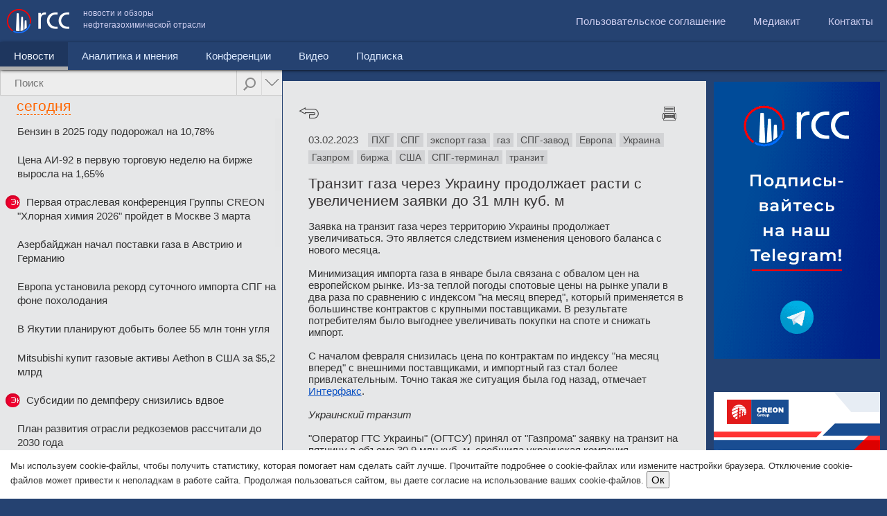

--- FILE ---
content_type: text/html; charset=UTF-8
request_url: http://rcc.ru/article/tranzit-gaza-cherez-ukrainu-prodolzhaet-rasti-s-uvelicheniem-zayavki-do-31-mln-kub-m-95472
body_size: 24357
content:
<!DOCTYPE html><html><head>
        <meta charset="UTF-8">

<meta name="viewport" content="user-scalable=no,width=device-width" />

<!--[if lte IE 8]>

<script src="http://html5shiv.googlecode.com/svn/trunk/html5.js"></script>

<![endif]-->

<link rel="stylesheet" href="/css/rcc.css?rev=02-10-2016" type="text/css" />

<script src="http://code.jquery.com/jquery-1.10.1.min.js"></script>

<script src="http://code.jquery.com/jquery-migrate-1.2.1.min.js"></script>

<!--

<script src="http://a_metsev/js/jquery_1.11.2.min.js"></script>

-->

<script src="/js/jquery.mobile.custom.min.js"></script>

<!--<script src="/js/jquery-1.5.2.min.js"></script>-->

<script src="/js/contacts.js?rev=17042015"></script>

<!-- <link rel="stylesheet" href="/js/colorbox/colorbox.css" type="text/css" />

<script src="/js/colorbox/jquery.colorbox.js"></script> -->

<script src="/js/jquery.cookie.js"></script>


<title>Транзит газа через Украину продолжает расти с увеличением заявки до 31 млн куб. м - RCC.ru</title>


<link rel="image_src"
	 />

<meta name="description"
	content="Заявка на транзит газа через территорию Украины продолжает увеличиваться. Это является следствием изменения ценового баланса с нового месяца..." />

<meta name="twitter:card" content="summary_large_image">

<meta name="twitter:title"
	content="Транзит газа через Украину продолжает расти с увеличением заявки до 31 млн куб. м">

<meta name="twitter:description"
	content="Заявка на транзит газа через территорию Украины продолжает увеличиваться. Это является следствием изменения ценового баланса с нового месяца...">

<meta name="twitter:image:src"
	>

<meta name="twitter:card" content="summary_large_image">

<meta name="twitter:title"
	content="Транзит газа через Украину продолжает расти с увеличением заявки до 31 млн куб. м">

<meta property="og:title"
	content="Транзит газа через Украину продолжает расти с увеличением заявки до 31 млн куб. м" />

<meta property="og:type" content="article" />

<meta property="og:url"
	content="http://rcc.ru/article/tranzit-gaza-cherez-ukrainu-prodolzhaet-rasti-s-uvelicheniem-zayavki-do-31-mln-kub-m-95472" />

<meta property="og:image"
	 />

<meta property="og:site_name" content="RCC.RU" />


<script type="text/javascript">



function initTinyMCE()

{

}

</script>

<!-- Код баннера опроса идет здесь -->

<!--<script type="text/javascript">

    $(function() {

      $("body").append('<div class="pool_overlay"></div><div class="pool_popup"><a class="close blocked" href="#">10</a><div></div><a href="https://ru.surveymonkey.com/s/5FYS85C" target="blank"><span>Оставить отзыв</span></a></div>');

      

      if (!$.cookie('hide_pool'))

      {

        $(".pool_popup, .pool_overlay").show();



        counter = 10;

        setInterval(function() {

          counter--;

          if (counter <= 0) {

            if ($.cookie('pool_seen'))

            {

             $(".pool_popup a.close").html('закрыть и больше не показывать это сообщение').addClass('closeforever').removeClass('blocked');

             $(".pool_popup a").addClass('closeforever');

            }

            else

            {

             $(".pool_popup a.close").html('Закрыть').removeClass('blocked'); 

            }

            

          }

          else

          {

           $(".pool_popup a.close").html(counter);

          }

        }, 1000)

      }

      $(".pool_popup a").click(function() {

      if ($(this).hasClass('blocked'))

      {

       return false;

      }

       if (!$(this).hasClass('closeforever'))

       {

        $.cookie('pool_seen', '1', { expires: 365 });

        $.cookie('hide_pool', '1');

       }

       else

       {

        $.cookie('hide_pool', '1', { expires: 365 });

       }

       $(".pool_popup, .pool_overlay").hide();

      });

    });

    

    </script>

    -->

<!-- // КОНЕЦ Код баннера опроса -->

<!-- Код обновите браузер -->

<script type="text/javascript">
$(function() {
    $(".ie_old .close").click(function() {
        $.cookie('ie_old_hide', '1', {
            expires: 2
        });
        var ie_height = $(this).parents(".ie_old").outerHeight();
        header_offset = $("header").offset().top - ie_height;

        $("header").animate({
            top: header_offset
        });

        $(this).parents(".ie_old").slideUp(function() {
            if ($(".lc-inner-container").length > 0) {

                lc_offset = $(".lc").offset().top - ie_height;
                $(".lc-inner-container").css('top', lc_offset + 'px');
                $(".lc-inner .nano").css('height', $(window).height() - $(".lc-inner .nano").offset().top);
                $(window).scroll();
            }

        });

    });
});

</script>

<!-- // КОНЕЦ Код обновите браузер -->


<!--<script src="/js/jquery.mousewheel.js"></script>-->

<script src="/js/jquery.nanoscroller.min.js"></script>

<link rel="stylesheet" href="/css/nanoscroller.css?rev=05042015">

<!--<script src="/js/jquery.sticky-kit.min.js"></script>-->

<!--<script src="/js/jquery.sticky.js"></script>-->

<!--    <script src="/js/jquery.address-1.5.js"></script>-->



<script>

var targetScrollElement = '.nano .content';
var lc_offset;
var redirectTo = '';
var header_offset = 0;

function htmlspecialchars_decode(str) {
    if (typeof(str) == "string") {
        str = str.replace(/&gt;/ig, ">");
        str = str.replace(/&lt;/ig, "<");
        str = str.replace(/&#039;/g, "'");
        str = str.replace(/&quot;/ig, '"');
        str = str.replace(/&amp;/ig, '&'); /* must do &amp; last */
    }
    return str;
}

function updateFullWidthColumnHeight() {
    //console.log('updateFullWidthColumnHeight');

    var $content_wrapper = $(".content-wrapper");
    var $full_width_column = $(".full-width-column");

    //console.log('$full_width_column', $full_width_column);

    var w = $(window).width();

    if (w < 751) {

    } else {
        if ($full_width_column.length > 0) {
            var ie_height = $(this).parents(".ie_old").outerHeight();
            var full_width_column_offset = $full_width_column.offset();
            var offset = full_width_column_offset.top - ie_height;

            $full_width_column.css("top", offset);

            var $nano = $full_width_column.find(".nano");
            var new_height = $(window).height() - offset;

            $full_width_column.css("height", new_height);
            $nano.css("height", new_height);

            //console.log("new_height", new_height);
        }
    }
}

$(function() {

    // fire Cron  after 10 seconds
    setTimeout(function() {
        cronimg = $("<img />").attr('src', '/article/cron?time=' + new Date().getTime());
    }, 10000);


    $("#feedback-form .feedback_stars span").hover(function() {
            $(this).addClass('hovered');
            var index = $(this).index();
            $(this).parent().find('span').each(function(ind, element) {
                //alert(ind);
                if (ind <= index) {
                    $(element).addClass('hovered');
                } else {
                    $(element).removeClass('hovered');
                }
            });

        },
        function() {
            $(this).parent().find('span').removeClass('hovered');
        }
    );
    $("#feedback-form .feedback_stars span").click(function() {
        var index = $(this).index();
        $(this).parent().find('span').each(function(ind, element) {
            //alert(ind);
            if (ind <= index) {
                $(element).addClass('glyphicon-star').removeClass('glyphicon-star-empty');
            } else {
                $(element).addClass('glyphicon-star-empty').removeClass('glyphicon-star');
            }
        });
        $("#rate_int").val(index + 1);
    });


    $('div.header').eq(1).hide();

    if ($(window).width() < 751) {
        if ($(".lc-inner").hasClass("hideonmobiles")) {
            $(".lc").hide();
        }

        $(".lc_tab").hide();
        $(".lc_tab").eq(0).show();
        var tab = $(".lc_tab").eq(0);
        var nano = $(tab).find(".nano");
        var totalnews = 0;
        $(tab).find(".articles-scroll ul.last-news").each(function() {
            //console.log($(this).find("li")) ;

            if (totalnews >= 10) {
                $(this).prev().remove();
                $(this).remove();
            }
            //тэги

            if ($(this).parents("#lc_tab_tag").length > 0) {

                totalnews = 0;
                $(this).find("li").each(function() {
                    if (totalnews >= 10) {
                        $(this).remove();
                    }
                    totalnews += 1;
                });
            }
            totalnews += $(this).find("li").length;

        });


        if ($(".news_menu").hasClass('active')) {
            $('.mobile_rubricator').css('display', 'block');

            $("#menu .submenu ul li a").each(function() {
                $('.mobile_rubricator ul').append('<li><a href="' + $(this).attr('href') + '" ' + (($(this).parent().hasClass('active')) ? 'class="active"' : '') + '>' + $(this).html() + '</a>');
            });



            var lstep = 1;
            var rstep = 1;
            var current = $('.mobile_rubricator ul li a.active').parent().index();

            if (current < 0) {
                current = 0;
                $('.mobile_rubricator ul li:eq(0) a').addClass('active');
            }
            var maximum = $(".mobile_rubricator ul li").size();
            var visible = 2;
            var speed = 500;
            var liSize = 200;
            var height = 40;
            var ulSize = liSize * maximum;
            var divSize = liSize * visible;

            $('.mobile_rubricator').css("width", "auto");

            $(".mobile_rubricator ul").css("width", ulSize + "px");
            var left = $(".mobile_rubricator ul li").eq(current).position().left;
            $(".mobile_rubricator ul").css("left", 0 - left);

            var touchebegin = 0;
            var offsetebign = 0;
            $(".mobile_rubricator").on('vmousedown', function(event) {
                touchebegin = event.clientX;

                offsetebign = $('.mobile_rubricator ul').offset().left;
                //console.log(event.clientX);
            });
            $(".mobile_rubricator").on('vmousemove', function(event) {

                var left = offsetebign - (touchebegin - event.pageX);
                if (left > 0)
                    left = 0;
                $('.mobile_rubricator ul').css('left', left);

            });

            $(".mobile_rubricator a").click(function() {
                if (!$(this).hasClass('active')) {
                    current = $(this).parent().index();
                    $(".mobile_rubricator ul li a").removeClass('active');
                    $(".mobile_rubricator ul li").eq(current).find('a').addClass('active');
                    var left = $(".mobile_rubricator ul li").eq(current).position().left;
                    $('.mobile_rubricator ul').css('transition', 'left 0.5s');
                    $('.mobile_rubricator ul').css('left', -left);

                    redirectTo = $(this).attr('href');
                    setTimeout(function() {
                        document.location = redirectTo;
                    }, 500);
                    return false;
                }

            });

            /*
            $("#mobile_submenu").change(function() {
               document.location = $(this).val();
            });
            */
        }

    }
    $("#menu").on('click', "li:not(.active) a", function(event) {
        if ($(window).width() < 751) {
            /*
            var sub = $(this).parent().find('div.submenu');
            if ($(sub).length > 0)
            {
             if ($(sub).hasClass('toggled')) 
             {
              //hide
               $(sub).removeClass('toggled');
               $(sub).css('height', '0px');
             }
             else
             {
              //show
               $(sub).addClass('toggled');
               $(sub).css('height', ($(sub).find('li').length * 41) + 'px');
             }
   
             
             //alert('prevent');
             event.preventDefault();
            }
            */
        }
    });
    $("#menu").on('click', "li:eq(0) a", function() {
        var w = $(window).width();
        if (w < 751) {
            if ($("#menu").height() > 80) {
                //hide 
                $("#menu > li:eq(0) a").html($("#menu > li.active:eq(0) a").html());
                $("#menu").removeClass('toggled').css('height', '');

                if ($(this).parent().hasClass('active'))
                    return false;
            } else {
                //show              
                $("#menu").addClass('toggled').css('height', ($("#menu > li").length * 41) + 'px');
                $("#menu > li:eq(0) a").html('Новости');
                return false;
            }

            //if ($(this).parents('.submenu:eq(0)').length == 0) 

        }
    });

    $(".lc").on("click", ".lc_search .advanced", function() {
        if ($("#advanced_options").is(":visible")) {
            //$("#advanced_options select[name=year]").find("option").eq(0).before('<option value="0"></option>');
            $("#advanced_options select[name=year]").val("0");
            $("#advanced_options select[name=month]").val("0");
            $("#advanced_options").slideUp();
            $(this).removeClass('advanced_hover');

        } else {
            //$("#advanced_options select[name=year]").find("option[value=0]").remove();
            //$("#advanced_options select[name=year]").val(2015);
            $("#advanced_options").slideDown();
            $(this).addClass('advanced_hover');

        }
        return false;
    });

    var popped = ('state' in window.history),
        initialURL = location.href
    $(window).bind('popstate', function() {
        var initialPop = !popped && location.href == initialURL;
        popped = true;
        if (initialPop) {
            return false;
        }
        //if (initialURL != location.href)
        un_ajax_handler(document);

    });

    $(".nano .content").css('position', 'absolute');
    $("body").addClass('json');

    //load feedback onscroll
    if ($("#feedback_load").length > 0) {
        var feedbackLoading = false;
        $(window).scroll(function() {
            if (isElementInViewport($("#feedback_load")) && !feedbackLoading && $("#feedback-feeds-end").length == 0) {
                feedbackLoading = $.get('/ajax/getFeedbackList/1/' + $(".feed_comment_item:last").data('time') + '/', function(data) {
                    $(".feed_comment_items").append(data);
                    feedbackLoading = false;
                });

            }
        });
    }

    //load feedback onscroll
    if ($("#feedback_news_load").length > 0) {
        var feedbackNewsLoading = false;
        $(window).scroll(function() {
            if (isElementInViewport($("#feedback_news_load")) && !feedbackNewsLoading && $("#feedback-news-end").length == 0) {
                feedbackNewsLoading = $.get('/ajax/getFeedbackList/0/' + $(".feed_item:last").data('time') + '/' + ((document.location.href.indexOf("admin/") > 0) ? '?admin=1' : ''), function(data) {
                    if ($("#feedback-news-end").length == 0)
                        $("#feed_news_items").append(data);
                    feedbackNewsLoading = false;
                });

            }
        });
    }


    $(".feed_comment_items, .feed_list").on("click", ".feed_del", function(e) {
        e.stopPropagation();
        if (confirm('Удалить запись?')) {
            $(this).parent().fadeOut("slow");
            $.get($(this).attr('href'));
        }
        return false;
    });

    $(".feed_list").on("click", ".feed_item", function() {
        if ($("#feed_news_items").hasClass("backend")) {
            document.location = '/admin/feedback?edit=' + $(this).data('id');
        }
    });


    if ($(".lc-inner-container").length > 0) {

        lc_offset = $(".lc").offset().top;
        $(".lc-inner-container").css('top', lc_offset + 'px');

        header_offset = $("header").offset().top;
        $("header").css('position', 'fixed').css('top', header_offset + 'px');

        $(".lc-inner .nano").css('height', $(window).height() - $(".lc-inner .nano").offset().top);

        $(".content-wrapper").css('top', '100px');

        $(window).scroll(function() {

            var w = $(window).width();
            if (w < 751) {
                return false;
            }
            var scroll = 0;
            // console.log($(".lc-inner .nano").position().top);
            scroll = header_offset - $(this).scrollTop();
            scroll = (scroll <= 0) ? '0' : scroll;
            $("header").css('top', scroll + 'px');

            scroll = lc_offset - $(this).scrollTop();
            scroll = (scroll <= 100) ? '100' : scroll;

            $(".lc-inner-container").css('top', scroll + 'px');

            //console.log($(window).height(), scroll, $(".lc_tab:visible").find(".nano").position().top);
            var nano = $(".lc_tab:visible").find(".nano");
            var newheight = $(window).height() - scroll - $(".lc_tab:visible").find(".nano").position().top;
            if ($(nano).height() != newheight) {
                $(".lc_tab:visible").find(".nano").css('height', newheight);
                $(".lc_tab:visible").find(".nano").nanoScroller();
            }
        });

        $(window).resize(function() {
            check_column_width();
            var w = $(window).width();
            if (w < 751) {
                return false;
            }
            scroll = lc_offset - $(this).scrollTop();
            $(".lc_tab:visible").find(".nano").css('height', $(window).height() - scroll - $(".lc_tab:visible").find(".nano").position().top);

        });

        lc_ajax_handler = function() {

            var $link = $(this);
            
            // Для ссылок.
            if ($link.hasClass('do_not_use_ajax') || ($link.attr('rel') == 'external')) {
                return true;
            }

            $.ajax($link.attr('href'), {
                context: $(this),
                success: function(data) {

                    var title = htmlspecialchars_decode(data.match(/<title>([\s\S]*)<\/title>/)[1]);
                    var clearUrl = $(this).attr('href');
                    var ancor;
                    clearUrl = clearUrl.replace('http://', '');
                    clearUrl = clearUrl.substring(clearUrl.indexOf('/'));

                    if (clearUrl.indexOf('#') > 0) {
                        //ancor = clearUrl.substring(clearUrl.indexOf('#'));
                        //clearUrl = clearUrl.substring( 0,  clearUrl.indexOf('#'));
                    }
                    $(document).prop('title', title);
                    $(".rc").html($(data).find(".rc").html());

                    pushstate({
                        url: $(this).attr('href')
                    }, title, clearUrl);
                    if ($(window).width() < 751) {
                        $('html, body').animate({
                            scrollTop: $(".rc").offset().top
                        }, 500);
                    }
                    if (ancor) {
                        //document.location.hash=''+ancor;
                    }
                    $(".lc a").removeClass('current');
                    $(this).addClass('current');
                    initTinyMCE();
                }
            });
            if ($(window).width() >= 751) {
                $('html, body').animate({
                    scrollTop: 0
                }, 500);
            }
            return false;
        }
        rc_ajax_handler = function() {
            $(".lc_tab:visible").fadeTo(0, 0.2).addClass('black10');
            //$(".lc-inner").removeClass('black10');
            //$(".lc-inner").fadeTo(0, 0.5);


            $.ajax($(this).attr('href'), {
                context: $(this),
                success: function(data) {
                    //console.log($(this));
                    var title = htmlspecialchars_decode(data.match(/<title>([\s\S]*)<\/title>/)[1]);
                    var clearUrl = $(this).attr('href');
                    var ancor;
                    clearUrl = clearUrl.replace('http://', '');
                    clearUrl = clearUrl.substring(clearUrl.indexOf('/'));

                    if (clearUrl.indexOf('#') > 0) {
                        //ancor = clearUrl.substring(clearUrl.indexOf('#'));
                        //clearUrl = clearUrl.substring( 0,  clearUrl.indexOf('#'));
                    }
                    $(document).prop('title', title);

                    $(".lc_tab").not("#lc_tab_tag").fadeTo(0, 1);
                    if ($("#lc_tab_tag").length == 0) {
                        $(".lc_tab:last").after('<div class="lc_tab" id="lc_tab_tag" style="opacity: 0.2;"></div>');
                        //$(".lc_tab:last").after('<div class="lc_tab " id="lc_tab_tag"></div>');
                    }
                    $("#lc_tab_tag").html($(data).find("#lc_tab_tag").html()).fadeTo(1000, 1, function() {
                        //$(".lc-inner").addClass('black10');
                    });

                    //$("#lc_tab_tag").html($(data).find("#lc_tab_tag").html()).show();
                    //$(".lc-inner").fadeTo(1000, 1);

                    $(".lc_tab").not("#lc_tab_tag").hide();
                    $(".lc_search_tabs").html('');
                    $("#search_input").val('');

                    scrollerInit();

                    pushstate({
                        url: $(this).attr('href')
                    }, title, clearUrl);
                    if ($(window).width() < 751) {
                        $('html, body').animate({
                            scrollTop: $(".lc").offset().top
                        }, 500);
                    }
                    if (typeof rc_load_finish != "undefined") {
                        rc_load_finish();
                    }

                }
            });
            return false;
        }
        un_ajax_handler = function(obj) {
            $.ajax(obj.location.href, {
                context: obj,
                success: function(data) {
                    var location = this.location.href;
                    console.log(location);

                    var title = htmlspecialchars_decode(data.match(/<title>([\s\S]*)<\/title>/)[1]);
                    var clearUrl = location;
                    var ancor;
                    clearUrl = clearUrl.replace('http://', '');
                    clearUrl = clearUrl.substring(clearUrl.indexOf('/'));

                    $(document).prop('title', title);
                    $(".rc").html($(data).find(".rc").html());
                    $(".lc-inner").html($(data).find(".lc-inner").html());
                    scrollerInit();

                }
            });
            return false;
        }
        $(".lc").on("click", ".nano a", lc_ajax_handler);
        $(".rc").on("click", ".article-navi a.back", function() {
            window.history.go(-1);
            return false;
        });
        $(".rc").on("click", "a.tag", rc_ajax_handler);
    }
    $(window).resize(function() {
        updateFullWidthColumnHeight();
    });
    check_column_width();
    updateFullWidthColumnHeight();
    //клик по табу поиска
    $(".lc").on("click", ".lc_search_tabs a", function() {
        $(this).parent().find('a').removeClass('active');
        $(this).addClass('active');
        var href = $(this).attr("href").substring($(this).attr("href").indexOf('#'));;
        $(".lc_tab").not(href).hide();
        $(href).show();
        scrollerInit();
        return false;
    });
    //поиск
    $(".lc").on("submit", "#search_form", function() {
        var q = $("#search_input").val();
        var month = $("#advanced_options").find("select[name=month]").val();
        var year = $("#advanced_options").find("select[name=year]").val();

        if (q == '' || q.length < 3) {
            alert('Поисковый запрос должен быть не меньше 3х символов');
            return false;
        }
        q = encodeURIComponent(q);

        $("#search_progress").animate({
            width: "100%",
        }, 5000);

        $.ajax($(this).attr('action') + month + '/' + year + '/?q=' + q, {
            success: function(data) {

                var title = htmlspecialchars_decode(data.match(/<title>([\s\S]*)<\/title>/)[1]);
                var clearUrl = this.url;
                var ancor;
                clearUrl = clearUrl.replace('http://', '');
                clearUrl = clearUrl.substring(clearUrl.indexOf('/'));

                if (clearUrl.indexOf('#') > 0) {
                    //ancor = clearUrl.substring(clearUrl.indexOf('#'));
                    //clearUrl = clearUrl.substring( 0,  clearUrl.indexOf('#'));
                }
                $(document).prop('title', title);

                //where were we?
                var tabid = 'lc_tab_article';
                if (document.location.href.indexOf('/video') > -1)
                    tabid = 'lc_tab_video';
                if (document.location.href.indexOf('/category/8') > -1)
                    tabid = 'lc_tab_analitic';
                if (document.location.href.indexOf('/conference') > -1)
                    tabid = 'lc_tab_conf';

                $(".lc-inner").html($(data).find(".lc-inner").html());
                $(".lc_tab").not('#' + tabid).hide();
                $(".lc_search_tabs a[href=#" + tabid + "]").addClass('active');
                //show first one
                if ($(".lc_search_tabs a.active").length == 0) {

                    $(".lc_tab:eq(0)").show();
                    $(".lc_search_tabs a:eq(0)").addClass('active')
                }
                scrollerInit();

                pushstate({
                    url: $(this).attr('href')
                }, title, clearUrl);
                if (ancor) {
                    //document.location.hash=''+ancor;
                }
                $("#search_progress").stop().css('width', '0%');
                $(".lc_tab").each(function() {
                    //console.log($(this).find("div.header").eq(0));
                    $(this).find("div.header").eq(1).hide();
                });
            },
            error: function(request, status, error) {
                console.log(request.responseText)
                console.log(error);
            }
        });

        return false;

    });

    setTimeout(function() {
        scrollerInit();
    }, 500);


});

function scrollerInit() {
    //for safari bug
    $('div.header').eq(1).hide();


    //prepare search tabs
    var tab = $(".lc_tab:visible");
    var nano = $(tab).find(".nano");
    var mobile = $(window).width() < 751;
    if (mobile) {
        var totalnews = 0;
        $(tab).find(".articles-scroll ul.last-news").each(function() {
            //console.log($(this).find("li")) ;

            if (totalnews >= 10) {
                $(this).prev().remove();
                $(this).remove();
            }
            //тэги

            if ($(this).parents("#lc_tab_tag").length > 0) {

                totalnews = 0;
                $(this).find("li").each(function() {
                    if (totalnews >= 10) {
                        $(this).remove();
                    }
                    totalnews += 1;
                });
            }
            totalnews += $(this).find("li").length;

        });
    }


    if ($(nano).length > 0) {
        if (!mobile) {
            var scroll = lc_offset - $(window).scrollTop();
            scroll = (scroll <= 100) ? '100' : scroll;
            $(nano).find(".content").css('position', 'absolute');
            $(nano).css('height', $(window).height() - scroll - $(nano).position().top);

            $(nano).nanoScroller();
            $(nano).unbind("scrollend");
        }
        $(nano).find(".loadmore").unbind('click');

        //статьи
        if ($(tab).attr('id') == 'lc_tab_article') {
            if (!mobile) {
                console.log('bind event');
                $(nano).bind("scrollend", nano, lc_tab_article_load);
            }
            $(nano).find(".loadmore").bind('click', nano, lc_tab_article_load);

        }
        //статьи
        else if ($(tab).attr('id') == 'lc_tab_analitic') {
            if (!mobile)
                $(nano).bind("scrollend", nano, lc_tab_analitic_load);
            $(nano).find(".loadmore").bind('click', nano, lc_tab_analitic_load);
        }
        //тэги
        else if ($(tab).attr('id') == 'lc_tab_tag') {
            if (!mobile)
                $(nano).bind("scrollend", nano, lc_tab_tag_load);
            $(nano).find(".loadmore").bind('click', nano, lc_tab_tag_load);
        }
        //конференции
        else if ($(tab).attr('id') == 'lc_tab_conf') {
            if (!mobile)
                $(nano).bind("scrollend", nano, lc_tab_conf_load);
            $(nano).find(".loadmore").bind('click', nano, lc_tab_conf_load);
        }
        //видео
        else if ($(tab).attr('id') == 'lc_tab_video') {
            if (!mobile)
                $(nano).bind("scrollend", nano, lc_tab_video_load);
            $(nano).find(".loadmore").bind('click', nano, lc_tab_video_load);
        }



        //Меняем дату в хедере при загрузке страницы

        //Меняем дату в хедере новостной ленты по мере ее прокрутки
        //console.log(targetScrollElement);
        $(targetScrollElement).scroll(function() {
            if ($(this).hasClass('articles-scroll')) {
                //saveCurrentScrollPos();

                var diff = 0,
                    ind = 0;
                $(this).find('div.header').each(function(index) {
                    diff = $(this).parents(".content").eq(0).offset().top - $(this).offset().top;

                    if (diff > 30 && index > ind) {
                        ind = index;
                    }
                });

                g_cur_ind = ind;
                //console.log($(this).parents(".lc_tab").eq(0).find("span.header.dashed"));
                var target_header = g_is_admin ? ".admin-info-date" : $(this).parents(".lc_tab").eq(0).find("div.header.dashed");
                var target_header_div = $(target_header).eq(0).find("div");

                $(target_header).eq(0).addClass("fs21");
                var old_ind = $(target_header).data('ind');
                //Если дата поменялась
                if (old_ind != ind) {
                    //багфикс - добавляем элементы, через которые скролл "перепрыгнул"
                    if (ind + 1 > old_ind) {
                        //var num = ind+1-old_ind;
                        for (var i = old_ind + 1; i < ind; i++) {
                            $(target_header_div).append('<span><font>' + $(this).find("div.header").eq(i).text() + '</font></span>');
                        }
                    }
                    $(target_header).data('ind', ind);
                    //alert(parseInt($(target_header).data('ind')));
                    //добавляем новый нод с датой
                    if ($(target_header).find("span:eq(" + ind + ")").length == 0) {
                        var t = $(this).find("div.header").eq(g_cur_ind).text();
                        $(target_header_div).append('<span><font>' + t + '</font></span>');
                    }
                    $(target_header_div).css('transform', 'translateY(-' + (ind * 30) + 'px)');
                    $(target_header).css('width', $(target_header).find("span:eq(" + ind + ") font").width());

                    //css('marginTop', -30);
                }
            }
        });
    }

    exclusive_highlight();

}

function pushstate(arr, title, url) {
    if (history.pushState) {
        history.pushState(arr, title, url);
    }
    if (typeof(yaCounter12974716) != "undefined") {
        yaCounter12974716.hit('http://rcc.ru' + url);
    }
}

function exclusive_highlight() {
    /*
          var tab = $(".lc_tab:visible");
          //exclusive news group
          
          var news = $(tab).find(".content a:not(.loaded)");
          
          $.each(news, function(index, elem ) {
           $(elem).addClass('loaded');
           if ($(elem).hasClass("yandex_news"))
           {
             //предыдущий элемент
             if (index > 0 && $(news).eq(index-1).hasClass('block_content'))
             { 
              $(elem).parent().find("span").remove();
             }
             else
             {
               $(elem).addClass("block_begin");
             }
             $(this).addClass('block_content');

            if (!$(news).eq(index+1).hasClass('yandex_news'))
            {
              $(elem).addClass("block_end");  
            }

            //$(this).
           }
          });
       */
}

function lc_tab_article_load(event) {

    if (g_is_admin && g_cur_admin_tab) {
        return;
    }
    if ($(event.data).find('div.loadmoreajaxloader').hasClass('thatsall')) {
        return false;
    }
    var searchq = encodeURIComponent($("#search_input").attr("rel"));
    var month = $("#advanced_options").find("select[name=month]").val();
    var year = $("#advanced_options").find("select[name=year]").val();
    var mobile = ($(window).width() < 751) ? 1 : 0;
    $.ajax({
        url: "/ajax/from_main/" + getCurrentCategory() + '/' + getLastDate() + '/' + g_is_admin + '/' + month + '/' + year + '/' + mobile + '/?q=' + searchq,
        success: function(html) {

            if (html) {
                $(html).insertAfter("#lc_tab_article .last-news:last");

                $("#lc_tab_article .nano").nanoScroller();

                $('#lc_tab_article div.loadmoreajaxloader').hide();
            } else {
                $('#lc_tab_article div.loadmoreajaxloader').addClass('thatsall').show().html('<center>Вы достигли конца результатов</center>');
            }
            exclusive_highlight();
        }
    });
}

function lc_tab_analitic_load(event) {

    //console.log("current HTMLDivElement", e.currentTarget);
    //$('div#loadmoreajaxloader').show();
    //console.log(getCurrentCategory(), getLastDate(), g_is_admin, g_cur_admin_tab);

    if (g_is_admin && g_cur_admin_tab) {
        return;
    }
    if ($(event.data).find('div.loadmoreajaxloader').hasClass('thatsall')) {
        return false;
    }
    var searchq = encodeURIComponent($("#search_input").attr("rel"));
    var month = $("#advanced_options").find("select[name=month]").val();
    var year = $("#advanced_options").find("select[name=year]").val();
    $.ajax({
        url: "/ajax/from_main/8" + '/' + getLastDate() + '/' + g_is_admin + '/' + month + '/' + year + '/?q=' + searchq,
        success: function(html) {
            if (html) {
                $(html).insertAfter("#lc_tab_article .last-news:last");
                $("#lc_tab_analitic .nano").nanoScroller();

                $('#lc_tab_analitic div.loadmoreajaxloader').hide();
            } else {
                $('#lc_tab_analitic div.loadmoreajaxloader').addClass('thatsall').show().html('<center>Вы достигли конца результатов</center>');
            }
            exclusive_highlight();
        }
    });
}

function lc_tab_tag_load(event) {
    if ($(event.data).find('div.loadmoreajaxloader').hasClass('thatsall')) {
        return false;
    }

    var page = $(event.data).find(".page_ancor:last").attr('rel');
    page++;
    var tagid = $(event.data).parents(".lc_tab").find("input[name=tag_id]").val();
    var mobile = ($(window).width() < 751) ? 1 : 0;
    $.ajax({
        url: "/ajax/bytag/" + tagid + "/" + page + "/" + mobile,
        success: function(html) {
            if (html) {

                $(html).insertBefore("#lc_tab_tag .loadmore");
                $("#lc_tab_tag .nano").nanoScroller();

            } else {
                $('#lc_tab_tag div.loadmoreajaxloader').addClass('thatsall').show().html('<center>Вы достигли конца результатов</center>');
            }
            exclusive_highlight();
        }
    });

}

function lc_tab_conf_load(event) {
    if ($(event.data).find('div.loadmoreajaxloader').hasClass('thatsall')) {
        return false;
    }
    var searchq = encodeURIComponent($("#search_input").attr("rel"));
    var month = $("#advanced_options").find("select[name=month]").val();
    var year = $("#advanced_options").find("select[name=year]").val();
    var page = $(event.data).find(".page_ancor:last").attr('rel');
    page++;

    $.ajax({
        url: "/ajax/conferences/" + page + '/' + month + '/' + year + '/?q=' + searchq,
        success: function(html) {
            if (html) {

                $(html).insertBefore("#lc_tab_conf .loadmoreajaxloader");
                $("#lc_tab_conf .nano").nanoScroller();

            } else {
                $('#lc_tab_conf div.loadmoreajaxloader').addClass('thatsall').show().html('<center>Вы достигли конца результатов</center>');
            }

        }
    });
}

function lc_tab_video_load(event) {

    if ($(event.data).find('div.loadmoreajaxloader').hasClass('thatsall')) {
        return false;
    }

    var page = $(event.data).find(".page_ancor:last").attr('rel');
    var searchq = encodeURIComponent($("#search_input").attr("rel"));
    var month = $("#advanced_options").find("select[name=month]").val();
    var year = $("#advanced_options").find("select[name=year]").val();

    
    page++;

    var query = '?q=' + searchq;

    var $videos_channel = $("#videos_channel");

    if ($videos_channel.length) {
        var channel = encodeURIComponent($videos_channel.val());
        
        query += '&ch=' + channel;
    }

    
    $.ajax({
        url: "/ajax/videos/" + page + '/' + month + '/' + year + '/' + query,
        success: function(html) {
            if (html) {

                $(html).insertBefore("#lc_tab_video .loadmoreajaxloader");
                $("#lc_tab_video .nano").nanoScroller();

            } else {
                $('#lc_tab_video div.loadmoreajaxloader').addClass('thatsall').show().html('<center>Вы достигли конца результатов</center>');
            }
        }
    });

}


function toggle_aside() {
    if ($(".aside").is(":visible")) {
        $(".aside").hide();
        $(".rc").css('width', $(window).width() - $(".lc").width());
        $(".rc").css('max-width', '100%');
        $(".mceEditor iframe").width($(".rc").width() - 20);
        $("#toggle_aside_btn").html('свернуть редактор');
    } else {
        $(".aside").show();
        $(".rc").css('max-width', '');
        check_column_width();
        $(".mceEditor iframe").width($(".rc").width() - 20);
        $("#toggle_aside_btn").html('развернуть редактор');
        //$(".rc").width( $(window).width()-$(".lc").width());
    }
    return false;
}

function rc_load_finish() {
    /*
    if(show_interface_note_proccess)
    {
     $(".lc_tab").addClass('overlay_hl');
     $(".lc").addClass('overlay_hl');
     $(".lc_search_tabs").after('<div id="overlay2"></div>');
     show_interface_note_proccess = false;
    }
    */
}

function check_column_width() {
    var w = $(window).width();
    
    var $content_wrapper = $('.content-wrapper');
    var only_lc = $content_wrapper.hasClass('only_lc');
    
    if (w < 751) {
        //$("#mobile_submenu").parent().show();
        $(".nano").nanoScroller({
            stop: true
        });
        $(".nano").css('height', 'auto');
        $(".nano .content").css('position', 'static');
        $("body").removeClass("json");
        $("header").css('position', 'static');
        $(".content-wrapper").css('top', '0');
        $("ul.topmenu li").addClass('topmenu_insert').appendTo('#menu');

        $("#menu > li:eq(0) a").html($("#menu > li.active:eq(0) a").html());

        //$("#menu > li.active:eq(0)").prependTo("#menu");
        //$("#menu .submenu li.active:eq(0)").prependTo("#menu .submenu");

        /*if ($("#menu li.active:eq(0)").has('.submenu').length > 0)
        {
         $("#menu").addClass('large');
        }
        */

    } else {
        $("#mobile_submenu").parent().hide();
        $(".nano .content").css('position', 'absolute');
        $(".nano .content").css('right', '-17px');
        $("body").addClass("json");
        if ($(".lc-inner-container").length > 0) {
            $("header").css('position', 'fixed');
            $(".content-wrapper").css('top', '100px');
        }
    }
    
    if (only_lc) return;
    
    if (w > 1180) {

        w = w - 260; // минус правая фикс. колонка

        var lc = w * 0.4;
        var rc = w * 0.6;
        var offset = 0;
        if (rc > 650) {
            offset = rc - 650;
            rc = 650;
        }
        lc = lc + offset;
        if (lc > 480) {
            offset = lc - 480;
            lc = 480;
            if (rc < 650)
                rc = (rc + offset > 650) ? 650 : rc + offset;
        }

        $(".lc").css('width', lc);
        $(".lc-inner-container").css('width', lc);
        $(".rc").css('width', rc);
    } else {
        $(".lc").css('width', '');
        $(".lc-inner-container").css('width', '');
        $(".rc").css('width', '');
    }
}

function isElementInViewport(el) {
    //special bonus for those using jQuery
    if (typeof jQuery === "function" && el instanceof jQuery) {
        el = el[0];
    }

    var rect = el.getBoundingClientRect();

    return (
        rect.top >= 0 &&
        rect.left >= 0 &&
        rect.bottom <= (window.innerHeight || document.documentElement.clientHeight) && /*or $(window).height() */
        rect.right <= (window.innerWidth || document.documentElement.clientWidth) /*or $(window).width() */
    );
}

</script>
    </head><body>	<div id="wrapper">
        
            <div class="clearfix"></div><!--[if lt IE 9 ]>
   
 <div class="ie_old">  
 Ваш браузер очень старый и не позволяет использовать все возможности сайта RCC.ru. Для комфортной работы установите современый браузер. Например, Google Chrome (<a target="_blank" style="color: #0075ff;" href="https://www.google.ru/chrome/browser/desktop/index.html">скачать с официального сайта</a>).
 <a class="close"></a>
 </div>
  <![endif]--><a name="astart" style="display: block; height: 0;">&nbsp;</a><header>	<a href="/"><div id="logo"></div></a>	<div id="slogan">новости и обзоры нефтегазохимической отрасли</div>	<ul class="topmenu">
                                  <!--<li			><a			href="/feedback"			style="color: #F60; text-shadow: 1px 1px 1px #D45500;">Оценить</a></li>--> <li><a href="http://rcc.ru/land/opd/user_agreement.pdf" target="_blank">Пользовательское соглашение</a></li>		<li ><a			href="/ad">Медиакит</a></li>		<li ><a			href="/contacts" class="button-contact">Контакты</a></li>
                                                                      
                                         

                                        
                                    </ul>	<ul id="menu">		<li			class="active news_menu"><a			href="/" class="">Новости</a>
                    
<div class="submenu">

    <ul>

   <li><a href="/" class="">Все
				рубрики</a></li>
<li ><a href="http://rcc.ru/category/1">Рынок</a></li><li ><a href="http://rcc.ru/category/2">Технологии</a></li><li ><a href="http://rcc.ru/category/3">Госрегулирование</a></li><li ><a href="http://rcc.ru/category/4">Экология</a></li><li ><a href="http://rcc.ru/category/5">Компании</a></li><li ><a href="http://rcc.ru/category/6">ЧС</a></li><li ><a href="http://rcc.ru/category/7">Финансы</a></li></ul>
<ul>
<li ><a href="http://rcc.ru/category/9">Полимеры</a></li><li ><a href="http://rcc.ru/category/10">Нефть и газ</a></li><li ><a href="http://rcc.ru/category/11">Агро</a></li><li ><a href="http://rcc.ru/category/12">Интервью</a></li><li ><a href="http://rcc.ru/category/13">Металлы</a></li><li ><a href="http://rcc.ru/category/14">Анонсы</a></li></ul>


</div>

                    </li>		<li ><a			href="/category/8">Аналитика				и мнения</a></li>		<li ><a			href="/conference">Конференции</a></li>		<li ><a			href="/video">Видео</a></li>
                                          <!-- <li			><a			href="/suggest-news">Предложить новость</a></li>-->		<li><a href="#" class="subscribe-button" style="border: none;">Подписка</a></li>		<!-- <li ><a  id="ZSRaiting" href="http://rcc.ru/article/opublikovan-reyting-ekologicheskoy-otvetstvennosti-neftegazovyh-kompaniy-rossii-52426#astart">ЭКОрейтинг нефтяных компаний</a></li> -->                   
                    
                     <li>			<div class="subscribe">				<form name="subscribe_data" action="/subscribe/" method="post"					id="subscribe-form">					<input type="text" name="your-email"						onfocus="clearInputText(this, 'Ваш e-mail')" value="Ваш e-mail"						required> <input type="hidden" name="do" value="subscribe"> <input						type="submit" class="button" value="Подписаться">				</form>				<div class="error"></div>			</div>		</li>	</ul></header><div class="mobile_rubricator">	<ul>	</ul></div><div class="clearfix"></div>
            <div			class="content-wrapper">
              

                <div class="lc"><div class="lc-inner-container"><div class="lc-inner  black10 hideonmobiles">
<div class="lc_search">

	<form id="search_form"
		action="/search/">

		<input type="text" id="search_input"
			rel="0" value=""
			placeholder="Поиск"> <input type="submit" value=""> <a
			class="advanced"></a>

	</form>

	<div id="search_progress"></div>

	<div id="advanced_options"
		>

		<span>Показать за</span> <label> <select name="month">

				<option value="0">все месяцы</option>
     <option value="1" >январь</option><option value="2" >февраль</option><option value="3" >март</option><option value="4" >апрель</option><option value="5" >май</option><option value="6" >июнь</option><option value="7" >июль</option><option value="8" >август</option><option value="9" >сентябрь</option><option value="10" >октябрь</option><option value="11" >ноябрь</option><option value="12" >декабрь</option>     
     </select></label> <label> <select name="year">

				<option value="0">все года</option>
     <option value="2026"  >2026</option><option value="2025"  >2025</option><option value="2024"  >2024</option><option value="2023"  >2023</option><option value="2022"  >2022</option><option value="2021"  >2021</option><option value="2020"  >2020</option><option value="2019"  >2019</option><option value="2018"  >2018</option><option value="2017"  >2017</option><option value="2016"  >2016</option><option value="2015"  >2015</option><option value="2014"  >2014</option><option value="2013"  >2013</option><option value="2012"  >2012</option><option value="2011"  >2011</option><option value="2010"  >2010</option><option value="2009"  >2009</option><option value="2008"  >2008</option><option value="2007"  >2007</option><option value="2006"  >2006</option><option value="2005"  >2005</option><option value="2004"  >2004</option><option value="2003"  >2003</option><option value="2002"  >2002</option><option value="2001"  >2001</option><option value="2000"  >2000</option>      
    </select>

		</label>

	</div>

</div>

<div class="lc_search_tabs">
       </div>

<div class="clearfix"></div>
    
    <div class="lc_tab" id="lc_tab_article"><input type="hidden" id="category_id" name="category_id" value="" />            
            <div class="lc-header"><input type="hidden" name="tag_id" value="" /><div class="header orange dashed"><div><span><font>16.01.2026</font></span></div></div></div>    
        
    





      
      <div class="nano" style="">
	<div class="content articles-scroll">
      
      
              <div class="header orange dashed fs21" style="width: auto; display: inline-block;">16.01.2026</div><ul class="last-news"><li><a href="http://rcc.ru/article/benzin-v-2025-godu-podorozhal-na-10-78-112857#astart" class="">Бензин в 2025 году подорожал на 10,78%</a></li><li><a href="http://rcc.ru/article/cena-ai-92-v-pervuyu-torgovuyu-nedelyu-na-birzhe-vyrosla-na-1-65-112847#astart" class="">Цена АИ-92 в первую торговую неделю на бирже выросла на 1,65%</a></li><li><span class="exclusive-mark">Эксклюзив</span><a href="http://rcc.ru/article/pervaya-otraslevaya-konferenciya-gruppy-creon-quot-hlornaya-himiya-2026quot-proydet-v-moskve-3-marta-112633#astart" class="yandex_news">Первая отраслевая конференция Группы CREON &quot;Хлорная химия 2026&quot; пройдет в Москве 3 марта</a></li><li><a href="http://rcc.ru/article/azerbaydzhan-nachal-postavki-gaza-v-avstriyu-i-germaniyu-112846#astart" class="">Азербайджан начал поставки газа в Австрию и Германию</a></li><li><a href="http://rcc.ru/article/evropa-ustanovila-rekord-sutochnogo-importa-spg-na-fone-poholodaniya-112845#astart" class="">Европа установила рекорд суточного импорта СПГ на фоне похолодания</a></li><li><a href="http://rcc.ru/article/v-yakutii-planiruyut-dobyt-bolee-55-mln-tonn-uglya-112844#astart" class="">В Якутии планируют добыть более 55 млн тонн угля</a></li><li><a href="http://rcc.ru/article/mitsubishi-kupit-gazovye-aktivy-aethon-v-ssha-za-5-2-mlrd-112843#astart" class="">Mitsubishi купит газовые активы Aethon в США за $5,2 млрд</a></li><li><span class="exclusive-mark">Эксклюзив</span><a href="http://rcc.ru/article/subsidii-po-dempferu-snizilis-vdvoe-112842#astart" class="yandex_news">Субсидии по демпферу снизились вдвое</a></li><li><a href="http://rcc.ru/article/plan-razvitiya-otrasli-redkozemov-rasschitali-do-2030-goda-112841#astart" class="">План развития отрасли редкоземов рассчитали до 2030 года</a></li><li><a href="http://rcc.ru/article/kazahstan-v-2025-godu-postavil-v-germaniyu-2-1-mln-tonn-nefti-112840#astart" class="">Казахстан в 2025 году поставил в Германию 2,1 млн тонн нефти</a></li><li><span class="exclusive-mark">Эксклюзив</span><a href="http://rcc.ru/article/litiy-vnov-quot-idet-v-rostquot-112782#astart" class="top yandex_news">Литий вновь &quot;идет в рост&quot;</a></li><li><a href="http://rcc.ru/article/rossiya-snizila-neftegazovye-dohody-na-23-8-v-2025-godu-112837#astart" class="">Россия снизила нефтегазовые доходы на 23,8% в 2025 году</a></li><li><a href="http://rcc.ru/article/v-magadanskoy-oblasti-dobyli-55-5-tonny-zolota-v-2025-godu-112814#astart" class="">В Магаданской области добыли 55,5 тонны золота в 2025 году</a></li><li><a href="http://rcc.ru/article/serbiya-vvela-vremennye-importnye-kvoty-na-stal-112824#astart" class="">Сербия ввела временные импортные квоты на сталь</a></li><li><a href="http://rcc.ru/article/serbiya-i-vengriya-zaklyuchat-soglashenie-ob-energeticheskom-sotrudnichestve-112829#astart" class="">Сербия и Венгрия заключат соглашение об энергетическом сотрудничестве</a></li><li><a href="http://rcc.ru/article/v-quot-ekopetquot-naznachen-novyy-generalnyy-direktor-112830#astart" class="">В &quot;Экопэт&quot; назначен новый генеральный директор</a></li><li><a href="http://rcc.ru/article/nigeriya-vvodit-v-stroy-pervye-predpriyatiya-po-glubokoy-pererabotke-zolota-i-litiya-112831#astart" class="">Нигерия вводит в строй первые предприятия по глубокой переработке золота и лития</a></li><li><a href="http://rcc.ru/article/rossiyskiy-avtorynok-v-2025-godu-opustilsya-na-pyatoe-mesto-v-evrope-112833#astart" class="">Российский авторынок в 2025 году опустился на пятое место в Европе</a></li><li><a href="http://rcc.ru/article/federalnaya-podderzhka-rynka-gazomotornogo-topliva-rasshirena-esche-na-sem-regionov-112834#astart" class="">Федеральная поддержка рынка газомоторного топлива расширена еще на семь регионов</a></li><li><a href="http://rcc.ru/article/kirgiziya-namerena-uvelichit-dobychu-zolota-112838#astart" class="">Киргизия намерена увеличить добычу золота</a></li><li><a href="http://rcc.ru/article/eia-prognoziruet-rost-stoimosti-gaza-v-ssha-v-2027-godu-na-33-112839#astart" class="">EIA прогнозирует рост стоимости газа в США в 2027 году на 33%</a></li></ul><div class="header orange dashed fs21" style="width: auto; display: inline-block;">15.01.2026</div><ul class="last-news"><li><a href="http://rcc.ru/article/rossiyskie-neftyaniki-v-dekabre-poluchili-57-8-mlrd-rubley-po-toplivnomu-dempferu-112836#astart" class="">Российские нефтяники в декабре получили 57,8 млрд рублей по топливному демпферу</a></li><li><a href="http://rcc.ru/article/byudzhet-rf-v-yanvare-mozhet-nedopoluchit-231-9-mlrd-rubley-neftegazovyh-dopdohodov-112835#astart" class="">Бюджет РФ в январе может недополучить 231,9 млрд рублей нефтегазовых допдоходов</a></li><li><a href="http://rcc.ru/article/vengriya-ozhidaet-chto-mol-vskore-kupit-u-quot-gazprom-neftiquot-serbskuyu-nis-112828#astart" class="">Венгрия ожидает, что MOL вскоре купит у &quot;Газпром нефти&quot; сербскую NIS</a></li><li><a href="http://rcc.ru/article/es-v-noyabre-2025-goda-zaplatil-za-gaz-rf-minimalnuyu-summu-za-pyat-let-112827#astart" class="">ЕС в ноябре 2025 года заплатил за газ РФ минимальную сумму за пять лет</a></li><li><a href="http://rcc.ru/article/rossiya-za-11-mesyacev-sokratila-eksport-produkcii-apk-na-8-112826#astart" class="">Россия за 11 месяцев сократила экспорт продукции АПК на 8%</a></li><li><a href="http://rcc.ru/article/eksport-himicheskoy-produkcii-iz-rf-za-11-mesyacev-v-denezhnom-vyrazhenii-vyros-na-22-6-112825#astart" class="">Экспорт химической продукции из РФ за 11 месяцев в денежном выражении вырос на 22,6%</a></li><li><span class="exclusive-mark">Эксклюзив</span><a href="http://rcc.ru/article/dvadcat-vtoraya-konferenciya-gruppy-creon-quot-petf-2026quot-sostoitsya-13-marta-112495#astart" class="yandex_news">Двадцать вторая конференция Группы CREON &quot;ПЭТФ 2026&quot; состоится 13 марта</a></li><li><a href="http://rcc.ru/article/stoimost-fyuchersov-na-dragmetally-snizhaetsya-112823#astart" class="">Стоимость фьючерсов на драгметаллы снижается</a></li><li><a href="http://rcc.ru/article/rosnedra-podgotovili-11-novyh-ugolnyh-uchastkov-dlya-licenzirovaniya-112822#astart" class="">Роснедра подготовили 11 новых угольных участков для лицензирования</a></li><li><a href="http://rcc.ru/article/es-prinyal-reshenie-snizit-potolok-ceny-na-rossiyskuyu-neft-112821#astart" class="">ЕС принял решение снизить потолок цены на российскую нефть</a></li><li><span class="exclusive-mark">Эксклюзив</span><a href="http://rcc.ru/article/otchet-opek-glavnoe-112817#astart" class="top yandex_news">Отчет ОПЕК. Главное</a></li><li><a href="http://rcc.ru/article/gosduma-rasshiryaet-kontrol-za-inostrannymi-investiciyami-pri-nedropolzovanii-112812#astart" class="">Госдума расширяет контроль за иностранными инвестициями при недропользовании</a></li><li><a href="http://rcc.ru/article/ceny-na-benzin-v-rf-s-1-po-12-yanvarya-vyrosli-na-1-18-112819#astart" class="">Цены на бензин в РФ с 1 по 12 января выросли на 1,18%</a></li><li><a href="http://rcc.ru/article/minfin-ssha-prodlil-licenziyu-na-operacii-s-prodazhey-inostrannyh-aktivov-lukoyla-112820#astart" class="">Минфин США продлил лицензию на операции с продажей иностранных активов Лукойла</a></li><li><a href="http://rcc.ru/article/yaponiyu-ozhidaet-snizhenie-stalnogo-proizvodstva-v-yanvare-marte-112723#astart" class="">Японию ожидает снижение стального производства в январе - марте</a></li><li><a href="http://rcc.ru/article/po-itogam-noyabrya-polsha-sokratila-vypusk-stali-na-25-112748#astart" class="">По итогам ноября Польша сократила выпуск стали на 25%</a></li><li><a href="http://rcc.ru/article/nordgold-razvedaet-medno-molibdenovye-mestorozhdeniya-v-magadanskoy-oblasti-112769#astart" class="">Нордголд разведает медно-молибденовые месторождения в Магаданской области</a></li><li><a href="http://rcc.ru/article/v-mongolii-vyros-import-dizelnogo-topliva-iz-rossii-112795#astart" class="">В Монголии вырос импорт дизельного топлива из России</a></li><li><a href="http://rcc.ru/article/datskaya-rockwool-spishet-stoimost-peredannyh-vo-vremennoe-upravlenie-rossiyskih-aktivov-112807#astart" class="">Датская Rockwool спишет стоимость переданных во временное управление российских активов</a></li><li><a href="http://rcc.ru/article/v-kitae-v-dekabre-prodazhi-avtomobiley-upali-na-6-2-v-godovom-ischislenii-112808#astart" class="">В Китае в декабре продажи автомобилей упали на 6,2% в годовом исчислении</a></li><li><a href="http://rcc.ru/article/shell-i-exxonmobil-otkazalis-ot-prodazhi-gazovyh-aktivov-v-velikobritanii-kompanii-viaro-112809#astart" class="">Shell и ExxonMobil отказались от продажи газовых активов в Великобритании компании Viaro</a></li><li><a href="http://rcc.ru/article/quot-vosmerkaquot-opek-v-dekabre-otstala-ot-plana-po-dobyche-nefti-na-265-tysyach-bs-112813#astart" class="">&quot;Восьмерка&quot; ОПЕК+ в декабре отстала от плана по добыче нефти на 265 тысяч б/с</a></li><li><a href="http://rcc.ru/article/kompaniya-quot-urgalugolquot-narastila-dobychu-do-11-mln-tonn-v-2025-godu-112815#astart" class="">Компания &quot;Ургалуголь&quot; нарастила добычу до 11 млн тонн в 2025 году</a></li><li><a href="http://rcc.ru/article/v-evrope-zapasy-gaza-stremyatsya-k-istoricheskomu-minimumu-112818#astart" class="">В Европе запасы газа стремятся к историческому минимуму</a></li></ul><div class="header orange dashed fs21" style="width: auto; display: inline-block;">14.01.2026</div><ul class="last-news"><li><a href="http://rcc.ru/article/stoimost-zolota-obnovila-istoricheskiy-maksimum-112816#astart" class="">Стоимость золота обновила исторический максимум</a></li><li><a href="http://rcc.ru/article/rossiya-v-dekabre-snizila-dobychu-nefti-na-73-tysyachi-bs-112811#astart" class="">Россия в декабре снизила добычу нефти на 73 тысячи б/с</a></li><li><span class="exclusive-mark">Эксклюзив</span><a href="http://rcc.ru/article/birzhevye-torgi-udobreniyami-vyrosli-vdvoe-112810#astart" class="yandex_news">Биржевые торги удобрениями выросли вдвое </a></li><li><a href="http://rcc.ru/article/minfin-otlozhil-publikaciyu-dannyh-o-neftegazovyh-dopdohodah-112806#astart" class="">Минфин отложил публикацию данных о нефтегазовых допдоходах</a></li><li><a href="http://rcc.ru/article/indiya-vpervye-zakupila-partiyu-nefti-u-ekvadora-112805#astart" class="">Индия впервые закупила партию нефти у Эквадора</a></li></ul><div class="page_ancor" rel="1"></div>              
      
                                                <div class="loadmore">
			<span>Показать больше</span>
		</div>
                              <div class="loadmoreajaxloader" style="display: none;">
			<center>
				<img src="/ajax-loader.gif" />
			</center>
		</div>
	</div>
</div>

</div>
<div class="clearfix"></div></div></div></div>
                <div class="rc">
                    ﻿


<div class="article black10">

	<div class="article-inner">

		<div class="article-navi">

			<a href="#" class="sprite back">&nbsp;</a>

			<div class="send">

				<!--                <a href="#">отправить</a>-->

				<div style="float: right;">

					<script type="text/javascript">
                window.IN = false; 
                //IN.ENV=false;
                //IN.ENV.js=false;
                </script>


					<script type="IN/Share"></script>

				</div>



				<div class="print">
                    <a href="http://rcc.ru/print/95472" rel="nofollow" class="print-link" target="print_win" onclick="window.open('', 'print_win', 'width=640,height=480,scrollbars=yes,resizable=yes')">&nbsp;</a>                </div>



			</div>

		</div>

		<div class="clearfix"></div>



		<div class="article-tags">

			<span class="date">03.02.2023</span>
            <a href="http://rcc.ru/tag/pgh-86#astart" class="tag">ПХГ</a><a href="http://rcc.ru/tag/spg-120#astart" class="tag">СПГ</a><a href="http://rcc.ru/tag/eksport-gaza-135#astart" class="tag">экспорт газа</a><a href="http://rcc.ru/tag/gaz-270#astart" class="tag">газ</a><a href="http://rcc.ru/tag/spg-zavod-497#astart" class="tag">СПГ-завод</a><a href="http://rcc.ru/tag/evropa-606#astart" class="tag">Европа</a><a href="http://rcc.ru/tag/ukraina-620#astart" class="tag">Украина</a><a href="http://rcc.ru/tag/gazprom-eksport-1664#astart" class="tag">Газпром</a><a href="http://rcc.ru/tag/birzha-1719#astart" class="tag">биржа</a><a href="http://rcc.ru/tag/amerika-1758#astart" class="tag">США</a><a href="http://rcc.ru/tag/spg-terminal-1788#astart" class="tag">СПГ-терминал</a><a href="http://rcc.ru/tag/tranzit-1815#astart" class="tag">транзит</a>        </div>

		<h1>Транзит газа через Украину продолжает расти с увеличением заявки до 31 млн куб. м</h1>

		<div class="article-text">
            <p>Заявка на транзит газа через территорию Украины продолжает увеличиваться. Это является следствием изменения ценового баланса с нового месяца.</p>
<p>Минимизация импорта газа в январе была связана с обвалом цен на европейском рынке. Из-за теплой погоды спотовые цены на рынке упали в два раза по сравнению с индексом "на месяц вперед", который применяется в большинстве контрактов с крупными поставщиками. В результате потребителям было выгоднее увеличивать покупки на споте и снижать импорт.</p>
<p>С началом февраля снизилась цена по контрактам по индексу "на месяц вперед" с внешними поставщиками, и импортный газ стал более привлекательным. Точно такая же ситуация была год назад, отмечает <a href="https://www.interfax.ru/world/884483" target="_blank">Интерфакс</a>.</p>
<p><em>Украинский транзит</em></p>
<p>"Оператор ГТС Украины" (ОГТСУ) принял от "Газпрома" заявку на транзит на пятницу в объеме 30,9 млн куб. м, сообщила украинская компания. Показатель в четверг был 29,3 млн куб. м. В конце января показатель снижался до 24 млн куб. м в сутки. Мощности заявлены только по одной из двух точек входа в ГТС страны - газоизмерительной станции "Суджа". По коридору через ГИС "Сохрановка" заявка не принята.</p>
<p>ОГТСУ объявил форс-мажор приема газа для транзита через "Сохрановку", так как якобы не может осуществлять оперативно-технологический контроль за компрессорной станцией "Новопсков". Маршрут через "Сохрановку" обеспечивал транзит более 30 млн куб. м в сутки. Российский концерн считает, что не существует оснований для форс-мажора, как нет и препятствий для продолжения работы в прежнем режиме.</p>
<p><em>Европейский рынок</em></p>
<p>Перемена погоды в Европе принесла региону усиление ветров, а значит и рост выработки электроэнергии за счет ветряков. За четыре дня текущей недели ветряки обеспечили 22% энергобланса по ЕС, тогда как за прошлую неделю их доля была 14%, сообщает ассоциация WindEurope.</p>
<p>В преддверии теплой пятницы цена на газ снизилась. Контракт с поставкой "на день вперед" на хабе TTF в Нидерландах закрылся на уровне $632 за тысячу кубометров.</p>
<p>Стабильна "азиатская премия" - разрыв между ценами на газ в Азии по отношению к цене поставки СПГ в Европу. Мартовский фьючерс на индекс JKM Platts (Japan Korea Marker, отражает спотовую рыночную стоимость грузов, поставляемых в Японию, Южную Корею, Китай и Тайвань) - $656; фьючерс на поставляемый в Северо-Западную Европу СПГ (LNG North West Europe Marker) - $595.</p>
<p><em>Запасы газа в Европе</em></p>
<p>Текущий уровень запасов газа в Европе сократился до 71,64% - это на 19,8 процентных пунктов выше среднего показателя на ту же дату за последние пять лет, сообщает ассоциация Gas Infrastructure Europe (GIE). За газовые сутки 1 февраля запасы сократились на 0,44 процентного пункта.</p>
<p>Теплая погода в октябре, ноябре и январе, а также меры экономии привели к тому, что на данный момент уровень резервов в ПХГ является максимальным за всю историю наблюдений. Это усиливает уверенность властей в благополучном прохождении зимы.</p>
<p>Европейские терминалы по приему СПГ в январе работали с производительностью 62%, такой же показатель был и в первый день февраля. При этом сильно снижается уровень запасов в СПГ в резервуарах приемных терминалов - за месяц он упал на 16%. Это говорит о том, что приток новых грузов СПГ в регион сокращается на фоне низких цен и конкуренции со стороны Азии.</p>
<p>Германия открыла уже второй терминал по приему СПГ на балтийском побережье: к объекту в Вильгермсхафене добавился терминал в Любмине, готовится запуск ПРГУ в Брюнсбюттеле. Однако другой недавно открывшийся объект - в голландском Эмсхавене - остановился из-за аварии в системе теплоснабжения.</p>
<p><em>Запасы в США</em></p>
<p>Состояние запасов в ПХГ США приобретает все большее значение для мирового рынка, так как страна активно наращивает экспорт.</p>
<p>За очередную отчетную неделю (закончилась 27 января) резервы сократились на 4,2 млрд куб. м. Это больше, чем прогнозировал рынок (оценка S&amp;P Global была 3,9 млрд куб. м). Расход запасов восстанавливается благодаря нормализации погоды, однако он все еще ниже обычного для этого времени уровня - превышение среднего пятилетнего уровня нарастает.</p>
<p>Текущий уровень резервов составляет 54%, что на 7 процентных пунктов превосходит средний показатель за последние пять лет, сообщает Управление энергетической информации (EIA) Минэнерго США.</p>
<p>Февраль в США обещает быть холодным, что приведет к увеличению расходов энергоресурсов на отопление и росту расхода газа. С другой стороны - крупнейший американский завод СПГ Freeport LNG по-прежнему откладывает перезапуск после аварии, и на внутреннем рынке остается газ, который, как ожидалось, должен был быть экспортирован.</p>
<p>На данный момент в EIA планируют, что нынешней зимой запасы в хранилищах упадут на 60 млрд куб. м (средний показатель за последние пять лет). На конец марта, по прогнозам, объемы природного газа в ПХГ будут составлять 40 млрд куб. м, что на 8% ниже среднего уровня за пять лет.</p>        </div>

	</div>

</div>



<div style="padding: 1px 0 0 0;"><table class="calendar black10"><tbody><tr><td colspan="2" class="month"><div>Примите участие в конференциях:</div></td></tr><tr><td class="day long"><div>25 <span>марта</span></div></td><td class="name"><a href="https://creon-conferences.com/creon_conferences/%d1%80%d1%8b%d0%bd%d0%be%d0%ba%d0%b3%d0%b0%d0%b7%d0%b0-2025/" target="_blank" rel="external"><div>Евразийский рынок газа</div></a><div>Евразийский рынок газа</div></td></tr><tr><td class="day long"><div>19 <span>мая</span></div></td><td class="name"><a href="https://creon-conferences.com/creon_conferences/%d0%bf%d1%80%d0%be%d0%bc%d1%8b%d1%88%d0%bb%d0%b5%d0%bd%d0%bd%d1%8b%d0%b5-%d0%b3%d0%b0%d0%b7%d1%8b-%d0%b8-%d0%b3%d0%b0%d0%b7%d0%be%d0%b2%d1%8b%d0%b5-%d0%b1%d0%b0%d0%bb%d0%bb%d0%be%d0%bd%d1%8b-2026/" target="_blank" rel="external"><div>Промышленные газы и газовые баллоны</div></a><div>Промышленные газы и газовые баллоны</div></td></tr><tr><td class="day long"><div>21 <span>мая</span></div></td><td class="name"><a href="https://creon-conferences.com/creon_conferences/%d1%80%d1%8b%d0%bd%d0%be%d0%ba-%d1%81%d1%83%d0%b3-2026/" target="_blank" rel="external"><div>Рынок СУГ: новые реалии</div></a><div>Рынок СУГ: новые реалии</div></td></tr><tr><td class="day long"><div>21 <span>мая</span></div></td><td class="name"><a href="https://creon-conferences.com/creon_conferences/%d0%b3%d0%b5%d0%bb%d0%b8%d0%b9-2026/" target="_blank" rel="external"><div>Гелий </div></a><div>Гелий </div></td></tr></tbody></table></div><div class="clearfix"></div><div class="context_article">

	<!-- Яндекс.Директ 
<div id="yandex_ad_under_artile"></div>
<script type="text/javascript">
(function(w, d, n, s, t) {
    w[n] = w[n] || [];
    w[n].push(function() {
        Ya.Direct.insertInto(136850, "yandex_ad_under_artile", {
            stat_id: 1,
            ad_format: "direct",
            font_size: 1,
            font_family: "Arial",
            type: "vertical",
            limit: 2,
            title_font_size: 2,
            links_underline: true,
            site_bg_color: "FFFFFF",
            header_bg_color: "007FFF",
            bg_color: "FFFFFF",
            title_color: "0066CC",
            url_color: "0066CC",
            text_color: "000000",
            hover_color: "FF6600",
            sitelinks_color: "0066CC",
            no_sitelinks: false
        });
    });
    t = d.getElementsByTagName("script")[0];
    s = d.createElement("script");
    s.src = "//an.yandex.ru/system/context.js";
    s.type = "text/javascript";
    s.async = true;
    t.parentNode.insertBefore(s, t);
})(window, document, "yandex_context_callbacks");
</script>-->



	<!--article
<script async src="//pagead2.googlesyndication.com/pagead/js/adsbygoogle.js"></script>
 

<ins class="adsbygoogle"
     style="display:block"
     data-ad-client="ca-pub-2256525045635902"
     data-ad-slot="1525636674"
     data-ad-format="auto"></ins>
<script>
(adsbygoogle = window.adsbygoogle || []).push({});
</script>
-->
</div><div class="clearfix"></div><div class="most-read black10">	<div class="most-read-inner">		<p class="header">самое читаемое</p>		<ul class="last-news">
            <li><a href="http://rcc.ru/article/pervaya-otraslevaya-konferenciya-gruppy-creon-quot-hlornaya-himiya-2026quot-proydet-v-moskve-3-marta-112633#astart">Первая отраслевая конференция Группы CREON &quot;Хлорная химия 2026&quot; пройдет в Москве 3 марта</a></li><li><a href="http://rcc.ru/article/litiy-vnov-quot-idet-v-rostquot-112782#astart">Литий вновь &quot;идет в рост&quot;</a></li><li><a href="http://rcc.ru/article/dvadcat-vtoraya-konferenciya-gruppy-creon-quot-petf-2026quot-sostoitsya-13-marta-112495#astart">Двадцать вторая конференция Группы CREON &quot;ПЭТФ 2026&quot; состоится 13 марта</a></li><li><a href="http://rcc.ru/article/gosduma-rasshiryaet-kontrol-za-inostrannymi-investiciyami-pri-nedropolzovanii-112812#astart">Госдума расширяет контроль за иностранными инвестициями при недропользовании</a></li><li><a href="http://rcc.ru/article/stoimost-zolota-obnovila-istoricheskiy-maksimum-112816#astart">Стоимость золота обновила исторический максимум</a></li>        </ul>	</div></div><div class="clearfix"></div>                </div>			<div class="aside">
                     ﻿
<div style="background: none; height: 408px; padding: 10px; padding-top: 1px; margin-bottom: 10px">

    <a href="https://t.me/rcc_tg" target="_blank">

      <img src="http://rcc.ru/images/upload/RCC_240x400px_Telegram_1.gif"></a>

  </div> 


   <div class="context_topright">

	<div style="background: none; height: 410 px; padding: 10px; padding-top: 20px; margin-bottom: 1px">
		<a href="mailto:mk@creon-group.com"/написать</a/">
			<img src="http://rcc.ru/images/upload/Creon%20Ad%20240x400.png">
		</a>
	</div>   

 	

<!--    <div style="background: none; height: 408px; padding: 10px; padding-top: 1px; margin-bottom: 10px">
		<a href="https://t.me/rccdaily/" target="_blank" rel="noopener">
			<img src="http://rcc.ru//images/upload/RCC_240x400px_Telegram_1.gif"></a>
	</div> -->

<!--    <div style="background: none; height: 408px; padding: 10px; padding-top: 1px; margin-bottom: 10px">

    <a href="https://creon-conferences.com/creon_conferences/%d0%b3%d1%80%d0%b0%d1%84%d0%b8%d1%82-23/" target="_blank" rel="noopener">

      <img src="http://rcc.ru/images/upload/240x400_2023_Graphite_1.png"></a>

  </div>  -->

 







  <div class="top-content-quote top-content-height">	<div class="black10">		<a href="http://rcc.ru/article/rossiya-snizila-neftegazovye-dohody-na-23-8-v-2025-godu-112837#astart">			<div class="top-content-quote-text">&laquo;Россия снизила нефтегазовые доходы на 23,8% в 2025 году&raquo;
              </div>		</a>		<div class='top-content-quote-text-person'>Минфин РФ</div>	</div></div>    <div class="top-content-video top-content-height">
	<div class="video_shadow"></div>
	<!--<a href ="#"><img src="images/t_preview_video.png" alt="" /></a>-->
	<div class="image_container">
		<img src="/images/video/Screenshot_1_20251224.png" alt="" />
	</div>
	<div class="video-button">
		<a class="youtube" href="https://www.youtube.com/embed/i2lw19ZBzDQ?si=-O_aM1uI97oTMwc7?autoplay=1&rel=0&autohide=1" target="frame">&nbsp;</a>
	</div>
	<div class="video-text">
		<p> Планы "Газпрома" на 2026 год</p>
	</div>
	<div class="clearfix"></div>
            <div class="video-link-all">
		<p>
			<a href="/video">Все видео</a>
		</p>
	</div>
    </div>    <div class="top-content-calendar top-content-height">	<div class="top-content-calendar-header">		<a href="/conference">Конференции</a>	</div>
                    <div class="top-content-calendar-item">
            <a href="https://creon-conferences.com/creon_conferences/%d1%80%d0%b5%d0%b0%d0%b3%d0%b5%d0%bd%d1%82%d1%8b-%d0%b2-%d0%b3%d0%bf-2026/" target="_blank" rel="external">            <div class="top-content-calendar-date">			<div class="top-content-calendar-date-inner">				<p class="day">25</p>				<p class="month">февраля</p>			</div>		</div>		<div class="top-content-calendar-conf black10">			<div class="top-content-calendar-text">
                    Реагенты в горнодобывающей промышленности                </div>
                <!--                    <a href="#" class="sprite top-content-calendar-link">&nbsp;</a>-->
                            </div>
                        </a>	</div>

                        <div style="height: 1px;"></div>                <div class="top-content-calendar-item">
            <a href="https://creon-conferences.com/creon_conferences/%d1%85%d0%bb%d0%be%d1%80%d0%bd%d0%b0%d1%8f-%d1%85%d0%b8%d0%bc%d0%b8%d1%8f-2026/" target="_blank" rel="external">            <div class="top-content-calendar-date">			<div class="top-content-calendar-date-inner">				<p class="day">3</p>				<p class="month">марта</p>			</div>		</div>		<div class="top-content-calendar-conf black10">			<div class="top-content-calendar-text">
                    Хлорная химия                </div>
                            </div>
                            <div class="top-content-calendar-bg"></div>
                        </a>	</div>

                        <div style="height: 1px;"></div>                <div class="top-content-calendar-item">
            <a href="https://creon-conferences.com/creon_conferences/%d0%bf%d0%be%d0%bb%d0%b8%d1%83%d1%80%d0%b5%d1%82%d0%b0%d0%bd%d1%8b-2026/" target="_blank" rel="external">            <div class="top-content-calendar-date">			<div class="top-content-calendar-date-inner">				<p class="day">12</p>				<p class="month">марта</p>			</div>		</div>		<div class="top-content-calendar-conf black10">			<div class="top-content-calendar-text">
                    Полиуретаны                 </div>
                            </div>
                            <div class="top-content-calendar-bg"></div>
                        </a>	</div>

                        <div style="height: 1px;"></div>                <div class="top-content-calendar-item">
            <a href="https://creon-conferences.com/creon_conferences/%d0%bf%d1%8d%d1%82%d1%84-2026/" target="_blank" rel="external">            <div class="top-content-calendar-date">			<div class="top-content-calendar-date-inner">				<p class="day">13</p>				<p class="month">марта</p>			</div>		</div>		<div class="top-content-calendar-conf black10">			<div class="top-content-calendar-text">
                    ПЭТФ                </div>
                            </div>
                            <div class="top-content-calendar-bg"></div>
                        </a>	</div>

                        <div style="height: 1px;"></div>                <div class="top-content-calendar-item">
            <a href="https://creon-conferences.com/creon_conferences/%d0%b3%d1%80%d0%b0%d1%84%d0%b8%d1%82-2026/" target="_blank" rel="external">            <div class="top-content-calendar-date">			<div class="top-content-calendar-date-inner">				<p class="day">17</p>				<p class="month">марта</p>			</div>		</div>		<div class="top-content-calendar-conf black10">			<div class="top-content-calendar-text">
                    Графит                </div>
                            </div>
                            <div class="top-content-calendar-bg"></div>
                        </a>	</div>

    </div><div class="clearfix"></div><div class="context_right">

	<!-- Яндекс.Директ
<div id="contextAD_right"></div>
<script type="text/javascript">
(function(w, d, n, s, t) {
    w[n] = w[n] || [];
    w[n].push(function() {
        Ya.Direct.insertInto(136850, "contextAD_right", {
            stat_id: 1,
            ad_format: "direct",
            font_size: 1,
            font_family: "Arial",
            type: "vertical",
            limit: 2,
            title_font_size: 2,
            links_underline: true,
            site_bg_color: "FFFFFF",
            header_bg_color: "007FFF",
            bg_color: "FFFFFF",
            title_color: "0066CC",
            url_color: "0066CC",
            text_color: "000000",
            hover_color: "FF6600",
            sitelinks_color: "0066CC",
            no_sitelinks: false
        });
    });
    t = d.getElementsByTagName("script")[0];
    s = d.createElement("script");
    s.src = "//an.yandex.ru/system/context.js";
    s.type = "text/javascript";
    s.async = true;
    t.parentNode.insertBefore(s, t);
})(window, document, "yandex_context_callbacks");
</script>

-->

</div>

﻿<div class="footer"	>	<p class="techsupport">		Тех. поддержка: tech@rcc.ru<br> <br>	</p>	<p class="techsupport">		<a href="/feedback">Оставить отзыв</a><br> <br>	</p>	<p class="techsupport">		Полное или частичное копирование материалов сайта разрешено только с		указанием активной ссылки на источник<br> <br>	</p>	<p>		Официальный оператор RCC.ru&nbsp;— <a href="http://communicationz.ru/" target="_blank">ООО "Communicationz"</a><br>Россия,		119296, Москва, Университетский проспект, 9<br>Телефон: +7 (495)		276-77-88<br>info@rcc.ru<br><br><img src="http://rcc.ru/images/upload/Creon%20Group%20logo.png" height="100" width="250" />	</p></div><!--
<div class="footer" >
    <p>Официальный оператор RCC.ru&nbsp;&mdash; ООО &laquo;Communicationz &raquo;<br />Россия, 119296, Москва, Университетский проспект, 9<br />Телефон: +7 (495) 276-77-88<br /> +7 (985) 183-30-34<br />info@rcc.ru<br /><br />Тех. поддержка: tech@rcc.ru </p>
    <div class="footer-subscribe">
        <form name="subscribe_data" action="/subscribe/" method="post" id="subscribe-form">
            <input type="text" placeholder="Ваш email" name="your-email" required>
            <input type="hidden" name="do" value="subscribe">
            
            <input type="submit" class="button" value="Подписаться на рассылку" />
        </form>
        <div class="error"></div>
    </div>
</div>
-->

 
<!--Всплывающее окно -->
<script src="http://rcc.ru/js/mp.js"></script>
<link type="text/css" href="http://rcc.ru/css/mp.css" rel="stylesheet"/>
<script>
	function SendFForm(){

first_name = $('input[name=first_name]').val(); 
second_name =  $('input[name=second_name]').val();
var per_name =/[а-я]/i;
var per_name2 =/[a-z]/i;
if(( per_name.test(first_name ) || per_name2.test(first_name ) ) && ( per_name.test(second_name) || per_name2.test(second_name) ) ){

	jQuery.ajax({
		url:     '/subscribe/',  
		type:     "POST",  
		dataType: "html",  
		data: jQuery("#fform").serialize(), 
		success: function(response) {
			answer = jQuery.parseJSON(response);
		// alert(answer.q );
			if(answer.q == 3){
				$('#ferror').css('display', 'block');
				$('#ferror2').css('display', 'none');
			}
			else if(answer.q == 1){
				$('#ferror2').css('display', 'block');
				$('#ferror').css('display', 'none');
			}
			else{
				$('#fgood').css('display', 'block');
				$('#ferror').css('display', 'none');
				$('#ferror2').css('display', 'none');
				setTimeout('$.magnificPopup.close();', 10000);
			}
		},
		error: function(response) {  
			alert("Ошибка при отправке формы");
		}
	});

}else{


$('#ferror').css('display', 'block');

}


	}
	function OpenPopup(){

		$.magnificPopup.open({
		items: {
			src: '#small-dialog' 
		},
		type: 'inline',
		fixedContentPos: true,
		fixedBgPos: true,
		overflowY: 'auto',
		closeBtnInside: true,
		preloader: true,
		midClick: false,
		removalDelay: 300,
		modal: false,
		mainClass: 'my-mfp-zoom-in'
		});
	}

$( document ).ready(function() {
	//$('header').attr('style', '');
    $('.subscribe-button').unbind('click');


	$( '.subscribe-button').click(function() {
  	OpenPopup();
	});


   $('#k').change(function() {
if ($('#k').is(':checked')) {
	$('.sub_button').removeAttr('disabled');
	$('.sub_button').removeClass('sub_button_d');
}else{
	$('.sub_button').attr('disabled','disabled');
	$('.sub_button').addClass('sub_button_d');
}    
    });





});

</script>

<style>
#fform input[type=text]{background:white; display:block; border:none; padding:10px; width:100%; margin-left:15px;}
#fform table{margin-top:30px;}
#fform td{padding-bottom:3px;}

/*input[type="checkbox"]{display:none}*/
input[type="checkbox"]+label{color:#333}
input[type="checkbox"]+label span{display:inline-block;width:31px;height:31px;margin:-2px 10px 0 0;vertical-align:middle;background:url(images/xc.png.pagespeed.ic.RhSDLNGlII.png) left top no-repeat;cursor:pointer}
input[type="checkbox"]:checked+label span{background:url(http://rcc.ru/images/xc.png.pagespeed.ic.RhSDLNGlII.png) -31px top no-repeat}

.sub_button{padding:12px; color:white; background:#FF6C00; border:none;}
.sub_button:hover{opacity:0.8}
.sub_button_d{background:#999 !important;}
.sub_button_d:hover{opacity:1 !important;}

#ferror{margin-top:15px; background:red; text-align:center; padding:10px; color:white; display:none;}
#ferror2{margin-top:15px; background:red; text-align:center; padding:10px; color:white; display:none;}
#fgood{margin-top:15px; background:green; text-align:center; padding:10px; color:white;  display:none;}
</style>

<div id="small-dialog" class="zoom-anim-dialog mfp-hide" style="background:#E6E7E9;">
 
<form id="fform" style="padding-right:20px;">
<table width="100%" border="0" cellspacing="0" cellpadding="0">
  <tr>
    <td width="30" align="right">Имя</td>
    <td><input type="text" name="first_name" placeholder=""></td>
  </tr>
  <tr>
    <td align="right">Фамилия</td>
    <td><input type="text" name="second_name" placeholder=""></td>
  </tr>
  <tr>
    <td align="right">Отчество</td>
    <td><input type="text" name="last_name" placeholder="необязательно"></td>
  </tr>
  <tr>
    <td align="right">E-mail</td>
    <td><input type="text" name="your-email" placeholder=""></td>
  </tr>
</table>
<input type="hidden" value="subscribe" name="do">

<div style="margin-top:30px; padding-left:15px;">
<div style="float:left; width:50px;"><input type="checkbox" id="k"><label for="k"><span></span></label></div>
<div style="float:left; width:315px; font-size:10px;">Данной подписью даю согласие на обработку указанных выше персональных данных, а именно совершение действий, предусмотренных п.3 ч.1 ст. 3 Федерального закона от 27.07.2006 № 152-ФЗ «О персональных данных», и подтверждаю, что давая такое согласие, действую свободно, по своей воле и в собственных интересах. Под персональными данными подразумеваются: ФИО, e-mail. Полный текст <a href="/land/opd/user_agreement.pdf" target="_blank" style="text-decoration: underline; color: blue">«Соглашения»</a></div>
<div style="clear:both;"></div>
</div>

<div style="margin-top:30px; text-align:right;">
<input type="button" class="sub_button sub_button_d" value="Подписаться" disabled="disabled" onclick="SendFForm(); return false;" class="fbtn">
</div>


<div id="ferror">Проверьте правильность заполнения полей, используйте только русские и англиские буквы при заполении полей ФИО также проверьте верно ли вы указали свои email.</div>
<div id="ferror2">Такой пользователь уже зарегистрирован!</div>
<div id="fgood">Cпасибо! Мы отправили на ваш почтовый ящик письмо с подтверждением. Пройдите по ссылке, которую вы получите в нем, чтобы завершить процесс подписки. Если вы не получили письмо проверьте не попало ли оно в папку СПАМ</div>
</form>
</div>
<!-- Всплывающее окно END-->


                 </div>			<div class="clearfix"></div>		</div>
            
                        
        </div>

<!-- Yandex.Metrika counter -->	<script type="text/javascript">

(function (d, w, c) {
    (w[c] = w[c] || []).push(function() {
        try {
            w.yaCounter12974716 = new Ya.Metrika({id:12974716,
                    webvisor:true,
                    clickmap:true,
                    trackLinks:true,
                    accurateTrackBounce:true});
        } catch(e) { }
    });

    var n = d.getElementsByTagName("script")[0],
        s = d.createElement("script"),
        f = function () { n.parentNode.insertBefore(s, n); };
    s.type = "text/javascript";
    s.async = true;
    s.src = (d.location.protocol == "https:" ? "https:" : "http:") + "//mc.yandex.ru/metrika/watch.js";

    if (w.opera == "[object Opera]") {
        d.addEventListener("DOMContentLoaded", f, false);
    } else { f(); }
})(document, window, "yandex_metrika_callbacks");




</script>	<noscript>		<div>			<img src="//mc.yandex.ru/watch/12974716"				style="position: absolute; left: -9999px;" alt="" />		</div>	</noscript>	<!-- /Yandex.Metrika counter -->	<!-- Google analitics START -->	<script>
  (function(i,s,o,g,r,a,m){i['GoogleAnalyticsObject']=r;i[r]=i[r]||function(){
  (i[r].q=i[r].q||[]).push(arguments)},i[r].l=1*new Date();a=s.createElement(o),
  m=s.getElementsByTagName(o)[0];a.async=1;a.src=g;m.parentNode.insertBefore(a,m)
  })(window,document,'script','//www.google-analytics.com/analytics.js','ga');

  ga('create', 'UA-75610807-1', 'auto');
  ga('send', 'pageview');

</script>	<!-- Google analitics END-->

    </body></html>

--- FILE ---
content_type: text/plain
request_url: https://www.google-analytics.com/j/collect?v=1&_v=j102&a=617568172&t=pageview&_s=1&dl=http%3A%2F%2Frcc.ru%2Farticle%2Ftranzit-gaza-cherez-ukrainu-prodolzhaet-rasti-s-uvelicheniem-zayavki-do-31-mln-kub-m-95472&ul=en-us%40posix&dt=%D0%A2%D1%80%D0%B0%D0%BD%D0%B7%D0%B8%D1%82%20%D0%B3%D0%B0%D0%B7%D0%B0%20%D1%87%D0%B5%D1%80%D0%B5%D0%B7%20%D0%A3%D0%BA%D1%80%D0%B0%D0%B8%D0%BD%D1%83%20%D0%BF%D1%80%D0%BE%D0%B4%D0%BE%D0%BB%D0%B6%D0%B0%D0%B5%D1%82%20%D1%80%D0%B0%D1%81%D1%82%D0%B8%20%D1%81%20%D1%83%D0%B2%D0%B5%D0%BB%D0%B8%D1%87%D0%B5%D0%BD%D0%B8%D0%B5%D0%BC%20%D0%B7%D0%B0%D1%8F%D0%B2%D0%BA%D0%B8%20%D0%B4%D0%BE%2031%20%D0%BC%D0%BB%D0%BD%20%D0%BA%D1%83%D0%B1.%20%D0%BC%20-%20RCC.ru&sr=1280x720&vp=1280x720&_u=IEBAAEABAAAAACAAI~&jid=986564595&gjid=80323638&cid=390903448.1768598833&tid=UA-75610807-1&_gid=1703470293.1768598833&_r=1&_slc=1&z=1898918477
body_size: -282
content:
2,cG-25ZBWP2P3Z